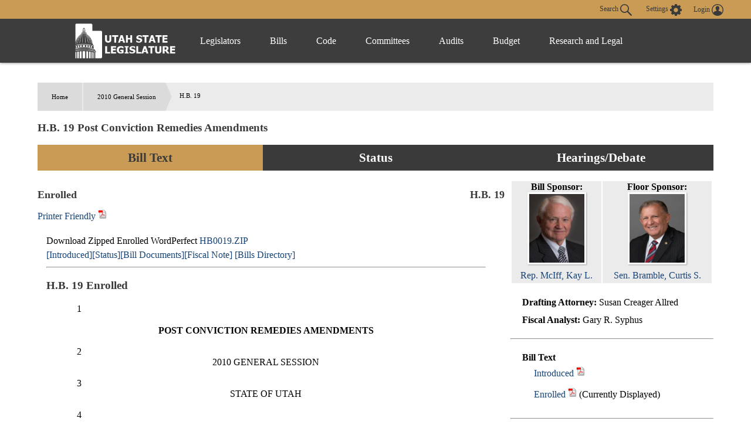

--- FILE ---
content_type: text/html
request_url: https://le.utah.gov/~2010/bills/static/HB0019.html
body_size: 45911
content:
<!DOCTYPE html>
<html lang="en-US">
<head>
    <!-- Global site tag (gtag.js) - Google Analytics -->
    <script async src="https://www.googletagmanager.com/gtag/js?id=UA-154878332-1"></script>
    <script>
      window.dataLayer = window.dataLayer || [];
      function gtag(){dataLayer.push(arguments);}
      gtag('js', new Date());

      gtag('config', 'UA-154878332-1');
    </script>

	<meta charset="utf-8" />
	<meta name="viewport" content="width=device-width, initial-scale=1.0">

	<link type='text/css' rel='stylesheet' href="/css/styles.css?r=13" />

	<link rel='apple-touch-icon' href="/images/apple-touch-icon.png" sizes="114x114" />
	<link rel="icon" type="image/png" href="/images/favicon.ico" sizes="32x32">

	<script src="//ajax.googleapis.com/ajax/libs/jquery/1.11.0/jquery.min.js"></script>
	<script src="/js/libs/jquery.cookie.js"></script>
	<script src="https://maps.googleapis.com/maps/api/js?v=3.exp&amp;sensor=false"></script>
  <script src="/js/navigation.js?r=9"></script>
<TITLE>HB0019</TITLE>
<script language="javascript" src="/js/bill.js"></script>
<script type="text/javascript">
$(document).ready(function() {
initBillText('HB0019');
initIsTracked('HB0019');
});
</script>
<link rel="stylesheet" type="text/css" href="/css/bill.css">
</head>

<body>
	<header>
		<div class="overlay"></div>
		<nav>
			<!-- settings.shtml -->
            <div class="skip-links" tabindex="0">
                <ul>
                    <li>Accessibility</li>
                    <li>Use the Settings Button to view other accessibility Settings</li>
                    <li><a href="#main-content" tabindex="0" id="skip-btn">Skip to Content</a></li>
                </ul>
            </div>
			<div id="settingsNav">
                <div id="dateline">
                    <div id="button-nav">
                        <div id="settings-section">
                            <button aria-controls="search-div" id="toggle-search">
                                Search <svg class="search-icon" xmlns="http://www.w3.org/2000/svg" viewBox="15 15 20 20"><path fill="#DBDBDB" d="M33.9 34.9c-.3 0-.5-.1-.8-.3l-6.2-6-.6.3c-1.2.7-2.5 1.1-3.8 1.1-2 0-3.9-.8-5.3-2.2-2.9-2.9-2.9-7.6 0-10.5 1.4-1.4 3.3-2.2 5.3-2.2s3.9.8 5.3 2.2c2.4 2.4 2.9 6.3 1.1 9.2l-.4.5 6.1 5.9c.4.4.5 1.1 0 1.6-.2.2-.4.4-.7.4zM22.5 16.6c-1.6 0-3 .6-4.1 1.7-2.3 2.3-2.3 6 0 8.2 1.1 1.1 2.6 1.7 4.1 1.7 1.6 0 3-.6 4.1-1.7 2.3-2.3 2.3-6 0-8.2-1.1-1.1-2.5-1.7-4.1-1.7z"/></svg>
                            </button>
                            <button aria-controls="settings" aria-label="view accessibility settings" id="toggleSettings" tabindex="0">
                                <span>Settings</span>
                                <svg id="Layer_1" xmlns="http://www.w3.org/2000/svg" viewBox="0 0 100 100"><style>.st0{fill:#dbdbdb}</style><path class="st0" d="M96.8 40.1h-7.9c-1.1-3.6-2.5-7.2-4.3-10.5l5.8-5.8c1.4-1.4 1.4-3.2 0-4.7L81 9.7c-1.4-1.4-3.2-1.4-4.7 0l-5.8 5.8c-3.2-2.2-6.8-3.2-10.4-4.3v-8c0-1.8-1.8-3.2-3.2-3.2H43.5c-1.8 0-3.2 1.8-3.2 3.2v7.9c-3.6 1.1-7.2 2.5-10.4 4.3l-5.8-6.1c-1.4-1.4-3.2-1.4-4.7 0L10 19c-1.4 1.4-1.4 3.2 0 4.7l5.8 5.8c-2.2 3.2-3.2 6.9-4.3 10.5H3.2C1.4 40 0 41.8 0 43.2v13.4c0 1.8 1.8 3.2 3.2 3.2h7.9c1.1 3.6 2.5 7.2 4.3 10.5l-5.8 5.8c-1.4 1.4-1.4 3.2 0 4.7l9.4 9.4c1.4 1.4 3.2 1.4 4.7 0l5.8-5.8c3.2 2.2 6.8 3.2 10.4 4.3v7.9c0 1.8 1.8 3.2 3.2 3.2h13.3c1.8 0 3.2-1.8 3.2-3.2v-7.9c3.6-1.1 7.2-2.5 10.4-4.3l5.8 5.8c1.4 1.4 3.2 1.4 4.7 0l9.4-9.4c1.4-1.4 1.4-3.2 0-4.7l-5.8-5.8c2.2-3.2 3.2-6.9 4.3-10.5h8.3c1.8 0 3.2-1.8 3.2-3.2V43.3c.1-1.1-1.7-3.2-3.1-3.2zM49.6 69c-10.1 0-18.3-8.3-18.3-18.4s7.9-18.8 18.3-18.8S68 40.1 68 50.2 59.4 69 49.6 69z"/></svg>
                            </button>
                            <div id="login-div">
                                <a href="/tracking/tracking.jsp" id="toploginbutton" title="Login">
                                    <span id="loginspan">Login</span>
                                    <svg xmlns="http://www.w3.org/2000/svg" viewBox="0 0 100 100"><path fill="#FFF" d="M50 0C22.4 0 0 22.4 0 50s22.4 50 50 50 50-22.4 50-50S77.6 0 50 0zm-8.4 54c0-.1 0-.1 0 0zm41.7 23c.1-.5.1-1 .2-1.5v-.4c0-1.6.1-3.2-.4-4.7-.2-.9-.6-1.8-1.2-2.6v-.1c-.4-.5-.9-1-1.3-1.6-.6-.5-1.1-.9-1.7-1.4-1.1-.6-2.3-1.3-3.4-1.9l-.6-.3c-1.4-.5-2.8-.9-4.2-1.4-1-.3-2-.5-3-.8-.9-.2-1.9-.5-2.8-.7-.8-.2-1.7-.5-2.5-.7-.4-.2-.9-.3-1.3-.5-1-.4-2-.9-2.5-2 0-1.1-.1-2.1-.1-3.2.3-.4.5-.8.8-1.2 1.7-2.6 2.7-5.4 3.4-8.4.1-.5.3-.8.7-1.1.9-.6 1.8-1.3 2-2.4.4-1.4.6-2.8.7-4.2.1-.9-.3-1.2-1.2-.9 0-.1 0-.3.1-.4.4-1.9.5-3.8.2-5.7-.7-4.3-3-7.6-6.8-9.8-4.2-2.4-8.6-2.8-13.3-1.8-4.3 1-7.4 3.5-9.5 7.4-1.7 3.3-1.7 6.7-1.1 10.2H34c-.5 0-.8.3-.9.7 0 .3-.1.6 0 .8.2.8.4 1.7.5 2.5.2.9.6 1.6 1.2 2.3.3.3.6.6.8.9l.3.3.6.6c.2.7.3 1.3.5 2 .4 1.1.7 2.2 1.1 3.2.4.9.9 1.8 1.3 2.7.5.8 1.1 1.6 1.6 2.4.1.2.2.4.2.6v1.4c.1 1.2-.6 2.1-1.6 2.6-1.2.5-2.4 1-3.7 1.4-2.9.8-5.8 1.5-8.7 2.4-2.6.8-5.1 1.9-7.2 3.6-2.2 1.8-3.6 4-3.7 6.9-.1 1.5 0 3.1.1 4.6-6.2-7.6-9.5-17-9.5-26.9 0-11.5 4.5-22.2 12.6-30.3 8.3-8 19-12.5 30.5-12.5s22.2 4.5 30.3 12.6c8.1 8.1 12.6 18.9 12.6 30.3 0 10-3.4 19.4-9.6 27z"/></svg>
                                </a>
                            </div>
                        </div>
                        <div id="stream-meeting"></div>
                    </div>
                </div>
                <div id="search-div">
                    <div>
                        <form id="navSearch" action="/solrsearch.jsp" onsubmit="return doNavSearch(this)" method="get">
                            <input tabindex="-1" type="text" name="request" aria-label="Search le.utah.gov" placeholder="Search le.utah.gov">
							<input type="hidden" name="stype" class="hiddenStype" value="">
                            <button tabindex="-1"  type="submit">Search</button>
                        </form>
                    </div>
                </div>
			</div>

			<!-- END settings.shtml -->
        <div id="fullNavContainer">
            <div id="fullNav">
                <a id="logo" href="https://le.utah.gov/" title="Home">
                    <div>
                        <img src="/images/logos/web-logo-horizontal.png" alt="Utah State Legislature Home">
                    </div>
                </a>
                <button id="menuOpen" aria-controls="mainNav" aria-label="Open Menu" tabindex="0"><svg class="menu" xmlns="http://www.w3.org/2000/svg" viewBox="0 0 58.2 40.2"><path d="M0 16.6h58.2v7H0zM0 0h58.2v7H0zm0 33.2h58.2v7H0z" fill="#FFF"/></svg></button>
                <ul class="mainNav" id="mainNav">
                    <li>
                        <button id="menuClose" aria-controls="mainNav" aria-label="Close Menu"><svg class="close" xmlns="http://www.w3.org/2000/svg" viewBox="0 0 100 100"><path fill="#fff" d="M100 10.1L89.9 0 50 39.9 10.1 0 0 10.1 39.9 50 0 89.9 10.1 100 50 60.1 89.9 100 100 89.9 60.1 50 100 10.1z"></path></svg></button>
                    </li>
                    <li class="menu-item" id="leg-menu-item">
                        <a href="/Documents/find.htm" class="has-drop">Legislators</a>
                        <div id="legislator-div" class="drop-down">
                            <div class="nav-div">
                                <div>
                                    <button class="nav-header" aria-controls="all-list" aria-haspopup="true" tabindex="0">All Legislators</button>
                                    <a href="/Documents/find.htm" class="sub-header">All Legislators</a>
                                    <ul id="all-list">
                                        <li class="hide-large"><a  href="/Documents/find.htm">Find Legislators</a></li>
                                        <li><a href="/asp/roster/roster.asp">By Session (1896-Current)</a></li>
                                        <li><a href="/asp/roster/complist.asp">Alphabetical (Historical)</a></li>
                                        <li><a href="/GIS/findDistrict.jsp">Find by Address/Map</a></li>
                                        <li><a href="/sessions/sessions.jsp">Sessions</a></li>
                                        <li><a href="https://readingcalendar.le.utah.gov/">Reading Calendars</a></li>
                                        <li><a href="/asp/schedule/journal.asp">Journals</a></li>
                                        <li><a href="/sessionSchedule/sessdates.jsp">Session Dates</a></li>
                                    </ul>
                                </div>
                                <div>
                                    <a href="https://house.utleg.gov/" class="sub-header">House</a>
                                    <button class="nav-header" aria-controls="house-list" aria-haspopup="true" tabindex="0">House</button>
                                    <ul id="house-list">
                                        <li class="hide-large"><a href="https://house.utleg.gov/">House Home</a></li>
                                        <li><a href="https://house.utleg.gov/about/">About the House</a></li>
                                        <li><a href="https://house.utleg.gov/house-leadership/">Leadership</a></li>
                                        <li><a href="https://house.utleg.gov/house-members/">Roster</a></li>
                                        <li><a href="/asp/seating/hseat.asp">Seating Chart</a></li>
                                        <li><a href="https://house.utleg.gov/conflict-disclosures/">Conflict of Interest Forms</a></li>
                                        <li><a href="/asp/audio/index.asp?House=H">Past Floor Debates</a></li>
                                    </ul>
                                </div>
                                <div>
                                    <a href="https://senate.utah.gov/" class="sub-header" >Senate</a>
                                    <button class="nav-header" aria-haspopup="true" aria-controls="senate-list" tabindex="0">Senate</button>
                                    <ul id="senate-list">
                                        <li class="hide-large"><a href="https://senate.utah.gov/">Senate Home</a></li>
                                        <li><a href="https://senate.utah.gov/about-the-senate/">About the Senate</a></li>
                                        <li><a href="https://senate.utah.gov/leadership/">Leadership</a></li>
                                        <li><a href="https://senate.utah.gov/senate-roster/">Roster</a></li>
                                        <li><a href="/asp/seating/sseat.asp">Seating Chart</a></li>
                                        <li><a href="/sessions/es.jsp">Extraordinary Sessions</a></li>
                                        <li><a href="/asp/audio/index.asp?House=S">Past Floor Debates</a></li>
                                        <li><a href="https://disclosures.utah.gov/Search/PublicSearch?type=PCC">Disclosure Forms</a></li>
                                    </ul>
                                </div>
                            </div>
                        </div>
                    </li>
                    <li class="menu-item">
                        <a href="/bills/bills_By_Session.jsp" class="has-drop">Bills</a>
                        <div id="bills-div" class="drop-down">
                            <div class="nav-div">
                                <div>
                                    <a href="/bills/bills_By_Session.jsp" class="big-header">View Bills</a>
                                    <ul>
                                        <li><a href="/billlist.jsp?session=2026GS">2026 Bills</a></li>
                                        <li><a href="/asp/billsintro/index.asp">Browse by Session</a></li>
                                        <li><a href="/asp/passedbills/passedbills.asp">Passed Bills</a></li>

                                        <li><a href="/solrsearch.jsp?ktype=Bill">Keyword Search</a></li>
                                        <li><a href="/tracking/tracking.jsp">Tracking Service</a></li>
                                        <li><a href="http://images.archives.utah.gov/cdm/search/collection/432n!428/searchterm/working%20bills/field/all/mode/all/conn/and/order/identi/ad/asc">Working Bills (1896-1989)</a></li>
                                        <li><a href="/lrgc/bill-data.html">Bill Data</a></li>
                                        <!-- <li><a href="https://image.le.utah.gov/imaging/bill.asp">Bill Drafting/Research Files (1990-Ongoing)</a></li> -->
                                    </ul>
                                </div>
                            </div>
                        </div>
                    </li>
                    <li class="menu-item">
                        <a href="/xcode/code.html" class="has-drop">Code</a>
                        <div id="code-div" class="drop-down">
                            <div class="nav-div">
                                <div>
                                    <a href="/xcode/code.html" class="big-header">Utah Code </a>
                                    <ul>
                                        <li><a href="/Documents/code_const.htm">Code and Constitution</a></li>
                                        <li><a href="/solrsearch.jsp?ktype=Code">Keyword Search</a></li>
                                        <li><a href="/xcode/constitution.html">Utah Constitution</a></li>
                                        <li><a href="/documents/conconv/utconstconv.htm">Constitutional Convention</a></li>
										<li><a href="/documents/laws-recent.htm">Laws of Utah 2014-ongoing</a></li>
										<li><a href="https://onlinelibrary.utah.gov/library-resource/uspl/?topic=law-legal">Historical Laws of Utah</a></li>
                                        <li><a href="/xcode/R.html">Legislative Rules</a></li>
                                        <li><a href="https://adminrules.utah.gov/">Utah Administrative Rules</a></li>
                                    </ul>
                                </div>
                            </div>

                        </div>
                    </li>
                    <li class="menu-item">
                        <a href="/asp/interim/Main.asp?ComType=All&List=2" class="has-drop">Committees</a>
                        <div id="committees-div" class="drop-down">
                            <div class="nav-div">
                                <div>
                                    <a href="/asp/interim/Main.asp?ComType=All&List=2" class="big-header">All Committees</a>
                                    <ul>
                                        <li><a href="/asp/interim/Main.asp?ComType=App&List=2">Appropriations</a></li>
                                        <li><a href="/asp/interim/Main.asp?ComType=Com&List=2">Commissions</a></li>
                                        <li><a href="/asp/interim/Main.asp?ComType=Cnf&List=2">Confirmation</a></li>
                                        <li><a href="/asp/interim/Main.asp?ComType=Int&List=2">Interim</a></li>
                                        <li><a href="/asp/interim/Main.asp?ComType=Std&List=2">Standing</a></li>
                                        <li><a href="/asp/interim/Main.asp?ComType=Sub&List=2">Subcommittees</a></li>
                                        <li><a href="/asp/interim/Main.asp?ComType=Tsk&List=2">Task Forces</a></li>
                                        <li><a href="/asp/billsintro/committeebills.asp">Bills in Committees</a></li>
                                        <!-- <li><a href="https://image.le.utah.gov/imaging/History.asp">Interim Committee Histories (1990-Ongoing)</a></li> -->
                                    </ul>
                                </div>
                            </div>
                        </div>
                    </li>
                     <li class="menu-item">
                        <a href="https://lag.utleg.gov/" class="has-drop">Audits</a>
                        <div id="audits-div" class="drop-down">
                            <div class="nav-div">
                                <div>
                                        <ul>
                                            <li><a href="https://lag.utleg.gov/audits_current.jsp">New Audits</a></li>
                                            <li><a href="https://le.utah.gov/committee/committee.jsp?com=SPEAUD">Audit Subcommittee</a></li>
                                            <li><a href="https://lag.utleg.gov/best_practices.jsp">Government Excellence</a></li>
                                            <li><a href="https://lag.utleg.gov/annual_report.jsp">Annual Reports</a></li>
                                            <li><a href="https://lag.utleg.gov/">Office of the Legislative Auditor General</a></li>
                                        </ul>
                                </div>
                            </div>
                        </div>
                    </li>
                    <li class="menu-item">
                        <a href="https://budget.utah.gov/" class="has-drop">Budget</a>
                        <div id="budget-div" class="drop-down">
                            <div class="nav-div">
                                <div>
                                    <a href="https://budget.utah.gov/" class="big-header">Budget.Utah.gov</a>
                                    <ul>
                                        <li><a href="/CobiServlet/cobi/BudgetRD?key=stateBudget">State Budget (PDF)</a></li>
                                        <li><a href="/CobiServlet/cobi/BudgetRD?key=cobi">COBI</a></li>
                                        <li><a href="/CobiServlet/cobi/BudgetRD?key=quickFacts">Quick Facts (PDF)</a></li>
                                        <li><a href="/CobiServlet/cobi/BudgetRD?key=fiscalHealth">Fiscal Health</a></li>
                                        <li><a href="/CobiServlet/cobi/BudgetRD?key=taxpayerReceipt">Taxpayer Receipt</a></li>
                                        <li><a href="/CobiServlet/cobi/BudgetRD?key=budgetVisualizer">Data Visualizer</a></li>
                                        <li><a href="/CobiServlet/cobi/BudgetRD?key=appsByBills">Budget Bills</a></li>
                                        <li><a href="/CobiServlet/cobi/BudgetRD?key=appsBySubcommittees">Budget Committees</a></li>
                                        <li><a href="/asp/lfa/lfareports.asp">Budget Publications</a></li>
                                        <li><a href="https://budget.utah.gov/products/aboutLFA/">Office of the Legislative Fiscal Analyst</a></li>
                                    </ul>
                                </div>
                            </div>
                        </div>
                    </li>
                    <li class="menu-item"style="min-width: 120px;">
                        <a href="/lrgc/home.html" class="has-drop">Research and Legal</a>
                        <div id="research-div" class="drop-down">
                            <div class="nav-div">
                                <div>
                                    <ul>
                                        <li ><a href="/lrgc/home.html">Office of Legislative Research and General Counsel</a></li>
                                        <li><a href="/lrgc/publications.html">Publications</a></li>
                                        <li><a href="/lrgc/bill-data.html">Bill Data</a></li>
                                        <li><a href="/lrgc/researchMaterials.htm">Legislative Information</a></li>
                                        <li><a href="/AgencyRP/index.jsp">Agency Reporting</a></li>
                                        <li><a href="/lawSearch.jsp">Advanced Law Search</a></li>
                                    </ul>
                                </div>
                            </div>
                        </div>
                    </li>
                </ul>
            </div>
        </div>
		</nav>
        <div class="modal" id="settings">
            <div id="settings-modal">
                <button aria-label="close" id="close-settings" class="close">
                    <svg class="close" xmlns="http://www.w3.org/2000/svg" viewBox="0 0 100 100">
                        <path fill="#fff" d="M100 10.1L89.9 0 50 39.9 10.1 0 0 10.1 39.9 50 0 89.9 10.1 100 50 60.1 89.9 100 100 89.9 60.1 50 100 10.1z"></path>
                    </svg>
                </button>
                <h2>Additional Accessibility Settings</h2>
                <p class="settings">
                    <button class="defaultStyles">Default Settings</button>
                    <button class="highContrast">High Contrast</button>
                    <button class="textOnly">Text Only</button>
                </p>
                <div id="fontSizer">
                    <span>Font Size:</span>
                    <button title="Font size smaller" aria-label="Font size smaller" class="fontsize small" data-size="smallFont">A</button>
                    <button title="Font size default" aria-label="Font size default" class="fontsize default">A</button>
                    <button title="Font size larger" aria-label="Font size larger" class="fontsize large" data-size="largeFont">A</button>
                </div>
            </div>
        </div>

        <!-- Site under maintenance notice -->
        <!-- <div id="alert-div">
        <div>
            <svg version="1.1" id="Layer_1" xmlns="http://www.w3.org/2000/svg" xmlns:xlink="http://www.w3.org/1999/xlink" x="0px" y="0px"
            viewBox="0 0 154.6 156.6" style="enable-background:new 0 0 154.6 156.6;" xml:space="preserve">
            <style type="text/css">
                .alert0{fill:none;stroke:#FFFFFF;stroke-width:11;stroke-miterlimit:10;}
                .alert1{fill:#FFFFFF;}
                .alert2{font-family:'MyriadPro-Regular';}
                .alert3{font-size:133px;}
            </style>
            <circle class="alert0" cx="77.6" cy="77.6" r="70.5"/>
            <g class="st1">
                <path class="alert1" d="M69.8,117.9c0-4.8,3.3-8.2,7.8-8.2c4.8,0,7.8,3.5,7.8,8.2c0,4.7-3.1,8.2-7.8,8.2
                    C73,126.1,69.8,122.5,69.8,117.9z M73.1,98.8L71.3,35H84l-1.9,63.8H73.1z"/>
            </g>
		</svg>  
        The Playback of past Legislative meetings will be unavailable until 12:00pm today October 20th. We apologize for any inconvenience and appreciate your understanding.
        </div>
    </div> -->
    
	</header>

<div id="main-block">
	<main id="main-content">
<ul id="breadcrumb">
<li><a href="/">Home</a></li>
<li><a href="/~2010/2010.HTM/">2010 General Session</a></li>
<li>H.B. 19</li>
</ul>
<h3 class="heading">H.B. 19 Post Conviction Remedies Amendments</h3>
<ul class="tab small activator">
	 <li class="three left"><a id="activator-billText" class="billText active">Bill Text</a></li>
    <li class="three  left"><a id="activator-billStatus" class="billStatus">Status</a></li>
    <li class="three  left"><a id="activator-billVideo" class="billVideo">Hearings/Debate</a></li>
</ul>
<div id="billText" class="slot active">
  <div id="billinfo" class="blue">
<div id="legislatordiv"><table width="100%">	<tr>    	<td>        <div id="billsponsordiv">            <B>Bill Sponsor: </B><br>            	<a href="/asp/roster/leglookup.asp?house=H&Leg=McIff, K." target="_blank" ><img src="/images/legislator/MCIFFKL.jpg" width="100px"><br>Rep. McIff, Kay L.</a>        </div>    	</td>       <td>            <div id="floorsponsordiv">                <B>Floor Sponsor: </B><br>                    <a href="/asp/roster/leglookup.asp?house=S&Leg=Bramble, C." target="_blank" ><img src="/images/legislator/BRAMBCS.jpg" width="100px"><br>Sen. Bramble, Curtis S.</a>            </div>        </td>	</tr></table></div><ul class="billinfoulm"><li><B>Drafting Attorney: </B>Susan Creager Allred</li><li><B>Fiscal Analyst: </B>Gary R. Syphus</li></ul><hr>

<ul id="billTextDiv" class="billinfoulm"><li><b>Bill Text</b><ul><li><a onclick="setBill4('/~2010/bills/hbillint/HB0019.htm' ,'Introduced','introducedspan','HB0019');" title="Display introduced version of bill">Introduced</a> <A HREF="/~2010/bills/hbillint/HB0019.pdf" class="nlink" title="Open PDF" target="_blank"><img src="/images/pdf.gif" height="17" width="15"></A> <A id="introducedhtmllink" HREF="/~2010/bills/hbillint/HB0019.htm" class="nlink"></A> <span id="introducedspan" class="dispspan"></span></li><li><a onclick="setBill4('/~2010/bills/hbillenr/HB0019.htm' ,'Enrolled','enrolledspan','HB0019');" title="Display enrolled version of bill">Enrolled</a> <A HREF="/~2010/bills/hbillenr/HB0019.pdf" class="nlink" title="Open PDF" target="_blank"><img src="/images/pdf.gif" height="17" width="15"></A> <A id="enrolledhtmllink" HREF="/~2010/bills/hbillenr/HB0019.htm" class="nlink"></A> <span id="enrolledspan" class="dispspan"></span></li></ul></li></ul><hr>

<ul class="billinfoulm"><li><b>Related Documents </b><ul><li><a onclick="setBill4('/lfa/fnotes/2010/HB0019.fn.htm' ,'Fiscal Note','fiscalnotespan','HB0019');" title="Display Fiscal Note">Fiscal Note</a> <A HREF="/lfa/fnotes/2010/HB0019.fn.pdf" class="nlink" title="Open PDF" target="_blank"><img src="/images/pdf.gif" height="17" width="15"></A> <span id="fiscalnotespan" class="dispspan"></span></li></ul></li></ul><hr>
<ul class="billinfoulm"><li><b>Information</b><ul><li><B>Last Action: </B>22 Mar 2010, Governor Signed</li><li><B>Last Location: </B>Executive Branch - Lieutenant Governor</li><li><B>Effective Date: </B>11 May 2010</li><li><B>Session Law Chapter: </B>048</li><li><b>Committee Note:</b> The Judiciary, Law Enforcement, and Criminal Justice Interim Committee recommended this bill.</li></ul></li></ul><hr>
<ul id="billTextDiv" class="billinfoulm"><li><b>Similar Bills</b><ul><li><A HREF="/bills/billSearch.jsp?scode=02120&Year=2010" class="nlink">Criminal Code</A></li><li><A HREF="/bills/billSearch.jsp?scode=02195&Year=2010" class="nlink">Judiciary</A></li><li><A HREF="/bills/billSearch.jsp?scode=02205&Year=2010" class="nlink">Law Enforcement and Criminal Justice</A></li></ul></li></ul><hr>

  </div>
<div id="docheader" class=""></div>
<div id="billbox" class=""></div>
</div>
<div id="billStatus" class="slot">
<span class="heading">Bill Status / Votes</span><HR>
<DIV ><div style="width:100%; text-align:right"><span style="border:thin solid #BEC9E0"><font color="#3333FF"> &bull; Senate Actions</font> <font color="#CC0000"> &bull; House Actions</font> <font color="#25B223"> &bull; Fiscal Actions</font> <font color="black"> &bull; Other Actions</font> </span></div><TABLE width="100%"><TR><TD><FONT face="Arial" size=-1><B>Date</B></FONT></TD><TD><FONT face="Arial" size=-1><B>Action</B></FONT></TD><TD><FONT face="Arial" size=-1><B>Location</B></FONT></TD><TD><FONT face="Arial" size=-1><B>Vote</B></FONT></TD></TR><TR><TD><FONT face="Arial" color="#25B223" size=-1>11/19/2009 </FONT></TD><TD><FONT face="Arial" color="#25B223" size=-1>LFA/ bill assigned to staff for fiscal analysis </FONT></TD><TD><FONT face="Arial" color="#25B223" size=-1>Legislative Research and General Counsel</FONT></TD><TD><FONT face="Arial" color="#25B223" size=-1></FONT></TD></TR><TR bgcolor="#F0F0F0"><TD><FONT face="Arial" color="#25B223" size=-1>11/19/2009 </FONT></TD><TD><FONT face="Arial" color="#25B223" size=-1>LFA/ bill sent to agencies for fiscal input </FONT></TD><TD><FONT face="Arial" color="#25B223" size=-1>Legislative Research and General Counsel</FONT></TD><TD><FONT face="Arial" color="#25B223" size=-1></FONT></TD></TR><TR><TD><FONT face="Arial" color="black" size=-1>12/10/2009 </FONT></TD><TD><FONT face="Arial" color="black" size=-1>Bill Numbered but not Distributed </FONT></TD><TD><FONT face="Arial" color="black" size=-1>Legislative Research and General Counsel</FONT></TD><TD><FONT face="Arial" color="black" size=-1></FONT></TD></TR><TR bgcolor="#F0F0F0"><TD><FONT face="Arial" color="black" size=-1>12/14/2009 </FONT></TD><TD><FONT face="Arial" color="black" size=-1>Numbered Bill Publicly Distributed </FONT></TD><TD><FONT face="Arial" color="black" size=-1>Legislative Research and General Counsel</FONT></TD><TD><FONT face="Arial" color="black" size=-1></FONT></TD></TR><TR><TD><FONT face="Arial" color="#25B223" size=-1>12/14/2009 </FONT></TD><TD><FONT face="Arial" color="#25B223" size=-1>LFA/ bill sent to agencies for fiscal input </FONT></TD><TD><FONT face="Arial" color="#25B223" size=-1>Legislative Research and General Counsel</FONT></TD><TD><FONT face="Arial" color="#25B223" size=-1></FONT></TD></TR><TR bgcolor="#F0F0F0"><TD><FONT face="Arial" color="#25B223" size=-1>1/7/2010 </FONT></TD><TD><FONT face="Arial" color="#25B223" size=-1>LFA/ fiscal note sent to sponsor </FONT></TD><TD><FONT face="Arial" color="#25B223" size=-1>Legislative Research and General Counsel</FONT></TD><TD><FONT face="Arial" color="#25B223" size=-1></FONT></TD></TR><TR><TD><FONT face="Arial" color="#25B223" size=-1>1/7/2010 </FONT></TD><TD><FONT face="Arial" color="#25B223" size=-1>LFA/ fiscal note publicly available </FONT></TD><TD><FONT face="Arial" color="#25B223" size=-1>Legislative Research and General Counsel</FONT></TD><TD><FONT face="Arial" color="#25B223" size=-1></FONT></TD></TR><TR bgcolor="#F0F0F0"><TD><FONT face="Arial" color="#CC0000" size=-1>1/7/2010 </FONT></TD><TD><FONT face="Arial" color="#CC0000" size=-1>House/ received bill from Legislative Research </FONT></TD><TD><FONT face="Arial" color="#CC0000" size=-1>House Docket Clerk</FONT></TD><TD><FONT face="Arial" color="#CC0000" size=-1></FONT></TD></TR><TR><TD><FONT face="Arial" color="#CC0000" size=-1>1/7/2010 </FONT></TD><TD><FONT face="Arial" color="#CC0000" size=-1>House/ to Printing with fiscal note </FONT></TD><TD><FONT face="Arial" color="#CC0000" size=-1>House Docket Clerk</FONT></TD><TD><FONT face="Arial" color="#CC0000" size=-1></FONT></TD></TR><TR bgcolor="#F0F0F0"><TD><FONT face="Arial" color="#CC0000" size=-1>1/19/2010 </FONT></TD><TD><FONT face="Arial" color="#CC0000" size=-1>House/ received bill from Legislative Printing </FONT></TD><TD><FONT face="Arial" color="#CC0000" size=-1>House Docket Clerk</FONT></TD><TD><FONT face="Arial" color="#CC0000" size=-1></FONT></TD></TR><TR><TD><FONT face="Arial" color="#CC0000" size=-1>1/25/2010 </FONT></TD><TD><FONT face="Arial" color="#CC0000" size=-1>House/ 1st reading (Introduced) </FONT></TD><TD><FONT face="Arial" color="#CC0000" size=-1>House Rules Committee</FONT></TD><TD><FONT face="Arial" color="#CC0000" size=-1></FONT></TD></TR><TR bgcolor="#F0F0F0"><TD><FONT face="Arial" color="#CC0000" size=-1>1/25/2010 </FONT></TD><TD><FONT face="Arial" color="#CC0000" size=-1>House/ to standing committee </FONT></TD><TD><FONT face="Arial" color="#CC0000" size=-1>House Law Enforcement and Criminal Justice Committee</FONT></TD><TD><FONT face="Arial" color="#CC0000" size=-1></FONT></TD></TR><TR><TD><FONT face="Arial" color="black" size=-1>1/27/2010 </FONT></TD><TD><FONT face="Arial" color="black" size=-1>House Comm - Favorable Recommendation </FONT></TD><TD><FONT face="Arial" color="black" size=-1>House Law Enforcement and Criminal Justice Committee</FONT></TD><TD><FONT face="Arial" color="black" size=-1><a href="/asp/votes/comvotes.asp?sessionid=2010GS&voteid=34&sequence=2841">10 0 1</a></FONT></TD></TR><TR bgcolor="#F0F0F0"><TD><FONT face="Arial" color="#CC0000" size=-1>1/27/2010 </FONT></TD><TD><FONT face="Arial" color="#CC0000" size=-1>House/ committee report favorable </FONT></TD><TD><FONT face="Arial" color="#CC0000" size=-1>House Law Enforcement and Criminal Justice Committee</FONT></TD><TD><FONT face="Arial" color="#CC0000" size=-1></FONT></TD></TR><TR><TD><FONT face="Arial" color="#CC0000" size=-1>1/27/2010 </FONT></TD><TD><FONT face="Arial" color="#CC0000" size=-1>House/ 2nd reading </FONT></TD><TD><FONT face="Arial" color="#CC0000" size=-1>House 3rd Reading Calendar for House bills</FONT></TD><TD><FONT face="Arial" color="#CC0000" size=-1></FONT></TD></TR><TR bgcolor="#F0F0F0"><TD><FONT face="Arial" color="#CC0000" size=-1>2/2/2010 </FONT></TD><TD><FONT face="Arial" color="#CC0000" size=-1>House/ 3rd reading </FONT></TD><TD><FONT face="Arial" color="#CC0000" size=-1>House 3rd Reading Calendar for House bills</FONT></TD><TD><FONT face="Arial" color="#CC0000" size=-1></FONT></TD></TR><TR><TD><FONT face="Arial" color="#CC0000" size=-1>2/2/2010 </FONT></TD><TD><FONT face="Arial" color="#CC0000" size=-1>House/ passed 3rd reading </FONT></TD><TD><FONT face="Arial" color="#CC0000" size=-1>Senate Secretary</FONT></TD><TD><FONT face="Arial" color="#CC0000" size=-1><a href="/~2010/status/hbillsta/hb0019.002h.txt">69 0 6</a></FONT></TD></TR><TR bgcolor="#F0F0F0"><TD><FONT face="Arial" color="#CC0000" size=-1>2/2/2010 </FONT></TD><TD><FONT face="Arial" color="#CC0000" size=-1>House/ to Senate </FONT></TD><TD><FONT face="Arial" color="#CC0000" size=-1>Senate Secretary</FONT></TD><TD><FONT face="Arial" color="#CC0000" size=-1></FONT></TD></TR><TR><TD><FONT face="Arial" color="#3333FF" size=-1>2/3/2010 </FONT></TD><TD><FONT face="Arial" color="#3333FF" size=-1>Senate/ received from House </FONT></TD><TD><FONT face="Arial" color="#3333FF" size=-1>Waiting for Introduction in the Senate</FONT></TD><TD><FONT face="Arial" color="#3333FF" size=-1></FONT></TD></TR><TR bgcolor="#F0F0F0"><TD><FONT face="Arial" color="#3333FF" size=-1>2/3/2010 </FONT></TD><TD><FONT face="Arial" color="#3333FF" size=-1>Senate/ 1st reading (Introduced) </FONT></TD><TD><FONT face="Arial" color="#3333FF" size=-1>Senate Rules Committee</FONT></TD><TD><FONT face="Arial" color="#3333FF" size=-1></FONT></TD></TR><TR><TD><FONT face="Arial" color="#3333FF" size=-1>2/4/2010 </FONT></TD><TD><FONT face="Arial" color="#3333FF" size=-1>Senate/ to standing committee </FONT></TD><TD><FONT face="Arial" color="#3333FF" size=-1>Senate Judiciary, Law Enforcement, and Criminal Justice Committee</FONT></TD><TD><FONT face="Arial" color="#3333FF" size=-1></FONT></TD></TR><TR bgcolor="#F0F0F0"><TD><FONT face="Arial" color="black" size=-1>2/12/2010 </FONT></TD><TD><FONT face="Arial" color="black" size=-1>Senate Comm - Favorable Recommendation </FONT></TD><TD><FONT face="Arial" color="black" size=-1>Senate Judiciary, Law Enforcement, and Criminal Justice Committee</FONT></TD><TD><FONT face="Arial" color="black" size=-1><a href="/asp/votes/comvotes.asp?sessionid=2010GS&voteid=357&sequence=10669">4 0 2</a></FONT></TD></TR><TR><TD><FONT face="Arial" color="#3333FF" size=-1>2/16/2010 </FONT></TD><TD><FONT face="Arial" color="#3333FF" size=-1>Senate/ committee report favorable </FONT></TD><TD><FONT face="Arial" color="#3333FF" size=-1>Senate Judiciary, Law Enforcement, and Criminal Justice Committee</FONT></TD><TD><FONT face="Arial" color="#3333FF" size=-1></FONT></TD></TR><TR bgcolor="#F0F0F0"><TD><FONT face="Arial" color="#3333FF" size=-1>2/16/2010 </FONT></TD><TD><FONT face="Arial" color="#3333FF" size=-1>Senate/ placed on 2nd Reading Calendar </FONT></TD><TD><FONT face="Arial" color="#3333FF" size=-1>Senate 2nd Reading Calendar</FONT></TD><TD><FONT face="Arial" color="#3333FF" size=-1></FONT></TD></TR><TR><TD><FONT face="Arial" color="#3333FF" size=-1>2/17/2010 </FONT></TD><TD><FONT face="Arial" color="#3333FF" size=-1>Senate/ 2nd reading </FONT></TD><TD><FONT face="Arial" color="#3333FF" size=-1>Senate 2nd Reading Calendar</FONT></TD><TD><FONT face="Arial" color="#3333FF" size=-1></FONT></TD></TR><TR bgcolor="#F0F0F0"><TD><FONT face="Arial" color="#3333FF" size=-1>2/17/2010 </FONT></TD><TD><FONT face="Arial" color="#3333FF" size=-1>Senate/ passed 2nd reading </FONT></TD><TD><FONT face="Arial" color="#3333FF" size=-1>Senate 3rd Reading Calendar</FONT></TD><TD><FONT face="Arial" color="#3333FF" size=-1><a href="/~2010/status/hbillsta/hb0019.001s.txt">28 0 1</a></FONT></TD></TR><TR><TD><FONT face="Arial" color="#3333FF" size=-1>2/18/2010 </FONT></TD><TD><FONT face="Arial" color="#3333FF" size=-1>Senate/ 3rd reading </FONT></TD><TD><FONT face="Arial" color="#3333FF" size=-1>Senate 3rd Reading Calendar</FONT></TD><TD><FONT face="Arial" color="#3333FF" size=-1></FONT></TD></TR><TR bgcolor="#F0F0F0"><TD><FONT face="Arial" color="#3333FF" size=-1>2/18/2010 </FONT></TD><TD><FONT face="Arial" color="#3333FF" size=-1>Senate/ passed 3rd reading </FONT></TD><TD><FONT face="Arial" color="#3333FF" size=-1>Senate President</FONT></TD><TD><FONT face="Arial" color="#3333FF" size=-1><a href="/~2010/status/hbillsta/hb0019.002s.txt">27 0 2</a></FONT></TD></TR><TR><TD><FONT face="Arial" color="#3333FF" size=-1>2/18/2010 </FONT></TD><TD><FONT face="Arial" color="#3333FF" size=-1>Senate/ signed by President/ returned to House </FONT></TD><TD><FONT face="Arial" color="#3333FF" size=-1>House Speaker</FONT></TD><TD><FONT face="Arial" color="#3333FF" size=-1></FONT></TD></TR><TR bgcolor="#F0F0F0"><TD><FONT face="Arial" color="#3333FF" size=-1>2/18/2010 </FONT></TD><TD><FONT face="Arial" color="#3333FF" size=-1>Senate/ to House </FONT></TD><TD><FONT face="Arial" color="#3333FF" size=-1>House Speaker</FONT></TD><TD><FONT face="Arial" color="#3333FF" size=-1></FONT></TD></TR><TR><TD><FONT face="Arial" color="#CC0000" size=-1>2/19/2010 </FONT></TD><TD><FONT face="Arial" color="#CC0000" size=-1>House/ received from Senate </FONT></TD><TD><FONT face="Arial" color="#CC0000" size=-1>House Speaker</FONT></TD><TD><FONT face="Arial" color="#CC0000" size=-1></FONT></TD></TR><TR bgcolor="#F0F0F0"><TD><FONT face="Arial" color="#CC0000" size=-1>2/19/2010 </FONT></TD><TD><FONT face="Arial" color="#CC0000" size=-1>House/ signed by Speaker/ sent for enrolling </FONT></TD><TD><FONT face="Arial" color="#CC0000" size=-1>Legislative Research and General Counsel / Enrolling</FONT></TD><TD><FONT face="Arial" color="#CC0000" size=-1></FONT></TD></TR><TR><TD><FONT face="Arial" color="black" size=-1>2/19/2010 </FONT></TD><TD><FONT face="Arial" color="black" size=-1>Bill Received from House for Enrolling </FONT></TD><TD><FONT face="Arial" color="black" size=-1>Legislative Research and General Counsel / Enrolling</FONT></TD><TD><FONT face="Arial" color="black" size=-1></FONT></TD></TR><TR bgcolor="#F0F0F0"><TD><FONT face="Arial" color="black" size=-1>2/22/2010 </FONT></TD><TD><FONT face="Arial" color="black" size=-1>Draft of Enrolled Bill Prepared </FONT></TD><TD><FONT face="Arial" color="black" size=-1>Legislative Research and General Counsel / Enrolling</FONT></TD><TD><FONT face="Arial" color="black" size=-1></FONT></TD></TR><TR><TD><FONT face="Arial" color="black" size=-1>3/17/2010 </FONT></TD><TD><FONT face="Arial" color="black" size=-1>Enrolled Bill Returned to House or Senate </FONT></TD><TD><FONT face="Arial" color="black" size=-1>Clerk of the House</FONT></TD><TD><FONT face="Arial" color="black" size=-1></FONT></TD></TR><TR bgcolor="#F0F0F0"><TD><FONT face="Arial" color="#CC0000" size=-1>3/17/2010 </FONT></TD><TD><FONT face="Arial" color="#CC0000" size=-1>House/ enrolled bill to Printing </FONT></TD><TD><FONT face="Arial" color="#CC0000" size=-1>Clerk of the House</FONT></TD><TD><FONT face="Arial" color="#CC0000" size=-1></FONT></TD></TR><TR><TD><FONT face="Arial" color="#CC0000" size=-1>3/17/2010 </FONT></TD><TD><FONT face="Arial" color="#CC0000" size=-1>House/ to Governor </FONT></TD><TD><FONT face="Arial" color="#CC0000" size=-1>Executive Branch - Governor</FONT></TD><TD><FONT face="Arial" color="#CC0000" size=-1></FONT></TD></TR><TR bgcolor="#F0F0F0"><TD><FONT face="Arial" color="black" size=-1>3/22/2010 </FONT></TD><TD><FONT face="Arial" color="black" size=-1>Governor Signed </FONT></TD><TD><FONT face="Arial" color="black" size=-1>Executive Branch - Lieutenant Governor</FONT></TD><TD><FONT face="Arial" color="black" size=-1></FONT></TD></TR></TABLE></DIV>
</div>
<div id="billVideo" class="slot">
<span class="heading">Committee Hearings/Floor Debate</span><HR>
<ul class="billinfoulm"><li><b>Committee Hearings</b><ul><li><A HREF="/asp/interim/commit.asp?Year=2010&Com=SSTJLC&mtgid=7995" class="nlink">Senate Judiciary, Law Enforcement, and Criminal Justice Committee</A><ul><li><A HREF="/~2010/agenda/SJLC0212.ag.htm" class="nlink">Agenda</a> <A HREF="/~2010/agenda/SJLC0212.ag.pdf" class="nlink" target="_blank"><img src="/images/pdf.gif" height="17" width="15"></A></li><li><A HREF="/~2010/minutes/SJLC0212.htm" class="nlink">Minutes</a> <A HREF="/~2010/minutes/SJLC0212.pdf" class="nlink" target="_blank"><img src="/images/pdf.gif" height="17" width="15"></A></li>&nbsp;&nbsp;&nbsp;&nbsp;<A HREF="/~2010/comreport/HB019S10.pdf" class="nlink">Committee Report</A><BR>&nbsp;&nbsp;&nbsp;&nbsp;<A HREF="https://le.utah.gov/av/committeeArchive.jsp?timelineID=52951">Audio</A><BR></ul></li><li><A HREF="/asp/interim/commit.asp?Year=2010&Com=HSTLAW&mtgid=7778" class="nlink">House Law Enforcement and Criminal Justice Committee</A><ul><li><A HREF="/~2010/agenda/HLAW0127.ag.htm" class="nlink">Agenda</a> <A HREF="/~2010/agenda/HLAW0127.ag.pdf" class="nlink" target="_blank"><img src="/images/pdf.gif" height="17" width="15"></A></li><li><A HREF="/~2010/minutes/HLAW0127.htm" class="nlink">Minutes</a> <A HREF="/~2010/minutes/HLAW0127.pdf" class="nlink" target="_blank"><img src="/images/pdf.gif" height="17" width="15"></A></li>&nbsp;&nbsp;&nbsp;&nbsp;<A HREF="/~2010/comreport/HB019H10.pdf" class="nlink">Committee Report</A><BR>&nbsp;&nbsp;&nbsp;&nbsp;<A HREF="https://le.utah.gov/av/committeeArchive.jsp?timelineID=73167">Audio</A><BR></ul></li></ul></li></ul><ul class="billinfoulm"><li><b>Floor Debates</b><ul><li><A HREF="https://le.utah.gov/av/floorArchive.jsp?markerID=64705" class="nlink">House Floor Audio, Day 9 (2/2/2010) [HB0019]</A></li><li><A HREF="https://le.utah.gov/av/floorArchive.jsp?markerID=65458" class="nlink">Senate Floor Audio, Day 23 (2/17/2010) [<B>HB 19</B> - Bramble - 2nd reading, passed]</A></li><li><A HREF="https://le.utah.gov/av/floorArchive.jsp?markerID=65570" class="nlink">Senate Floor Audio, Day 24 (2/18/2010) [<B>HB 19</B> - Bramble - 3rd reading, final passage, signed]</A></li></ul></li></ul>
</div>
</article>
</div>
</main>

<footer>

<!-- twitter.html -->
<!--
<div id="twitter">
<div>Loading Twitter Feed...</div>
</div>
-->
<!-- END twitter.html -->

<div id="footerDetails">

<div class="footerSection" id="footerSenate">
	<a href="https://senate.utah.gov/"><div><img src="/images/logos/senate.svg" alt="Seal for Utah State Senate"><h2>State<br>Senate</h2></div></a>
    <ul>
		<li>
			350 North State, Suite 320<br>
			PO Box 145115<br>
			Salt Lake City, Utah 84114
		</li>
		<li class="telephone">Telephone: <a href="tel:8015381035">(801) 538-1408</a></li>
		<li><a href="https://senate.utah.gov" target="_blank">https://senate.utah.gov</a></li>
        <li><a href="https://senate.utah.gov/contact/" class="button">Contact a Senator</a></li>
	</ul>
</div>

<div class="footerSection" id="footerHouse">
	<a href="https://house.utleg.gov"><div><img src="/images/logos/house.svg" alt="Seal for Utah House of Representatives"><h2>House of<br> Representatives</h2></div></a>
    <ul>
		<li>
			350 North State, Suite 350<br>
			PO Box 145030<br>
			Salt Lake City, Utah 84114
		</li>
		<li class="telephone">Telephone: <a href="tel:8015381408">(801) 538-1408</a></li>
		<li><a href="https://house.utleg.gov" target="_blank">https://house.utleg.gov</a></li>
        <li><a href="https://house.utleg.gov/contact/" class="button">Contact a Representative</a></li>
	</ul>
</div>

<div class="footerSection" id="footerStaff">
    <div><a href="/Documents/staff.htm"><h2>Staff Offices</h2></a></div>
    <ul>
        <li><a href="https://lag.utleg.gov/">Legislative Auditor General</a></li>
        <li><a href="https://budget.utah.gov/products/aboutLFA/">Legislative Fiscal Analyst</a></li>
        <li><a href="/lrgc/home.html">Legislative Research and General Counsel</a></li>
        <li><a href="/legservices/legservices.htm">Legislative Services</a></li>
        <li><a href="/ncsl/utahstaffawards.htm">Staff Awards</a></li>
        <li><a href="/lrgc/researchMaterials.htm" class="button">Public Information</a></li>
	</ul>
</div>

</div>

<div id="footerNav">
	<ul>
		<li><a href="/Documents/recordsrequests.htm">Records Requests</a></li>
		<li><a href="/rfp_legal.htm">Procurement</a></li>
		<li><a href="/contact.htm">Contact the Webmaster</a></li>
		<li><a href="/jobs/jobs.htm">Job Opportunities</a></li>
		<!-- <li><a href="/faq.jsp">FAQ</a></li> -->
		<li><a href="/sitemap.htm">Site Map</a></li>
		<li><a href="/documents/disclaimer.htm">Terms of Use</a></li>
		<li><a href="/documents/ADAnotice.htm">ADA</a></li>
		<li><a href="http://utah.gov/">Utah.gov</a></li>
	</ul>
</div>

</footer>

<script src="/js/scripts.min.js?r=19"></script>
<script src="/js/search.js?r=15"></script>
<!--<script type="text/javascript" src="https://www.utah.gov/code/libs/uii.aggregator.min.js"></script>-->
<script>
//$.backstretch("/images/background.jpg");
/*
var lebgr = {};
lebgr.baseUrl = '/images/backgrounds/';
//lebgr.imgEl = document.querySelector('.backstretch-item img');
lebgr.backgrounds = [
'background-01.jpg',
'background-02.jpg',
'background-03.jpg',
'background-04.jpg',
'background-05.jpg',
'background-06.jpg',
];

lebgr.random = function(max) {
return Math.floor(Math.random() * (max - 0)) + 0;
};

lebgr.output = function(options) {
var backgroundName = lebgr.backgrounds[lebgr.random(lebgr.backgrounds.length)];
var backgroundUrl = lebgr.baseUrl + backgroundName;
//lebgr.imgEl.src = backgroundUrl;
$.backstretch(backgroundUrl);
};
lebgr.output();
*/
</script>

</body>
</html>

